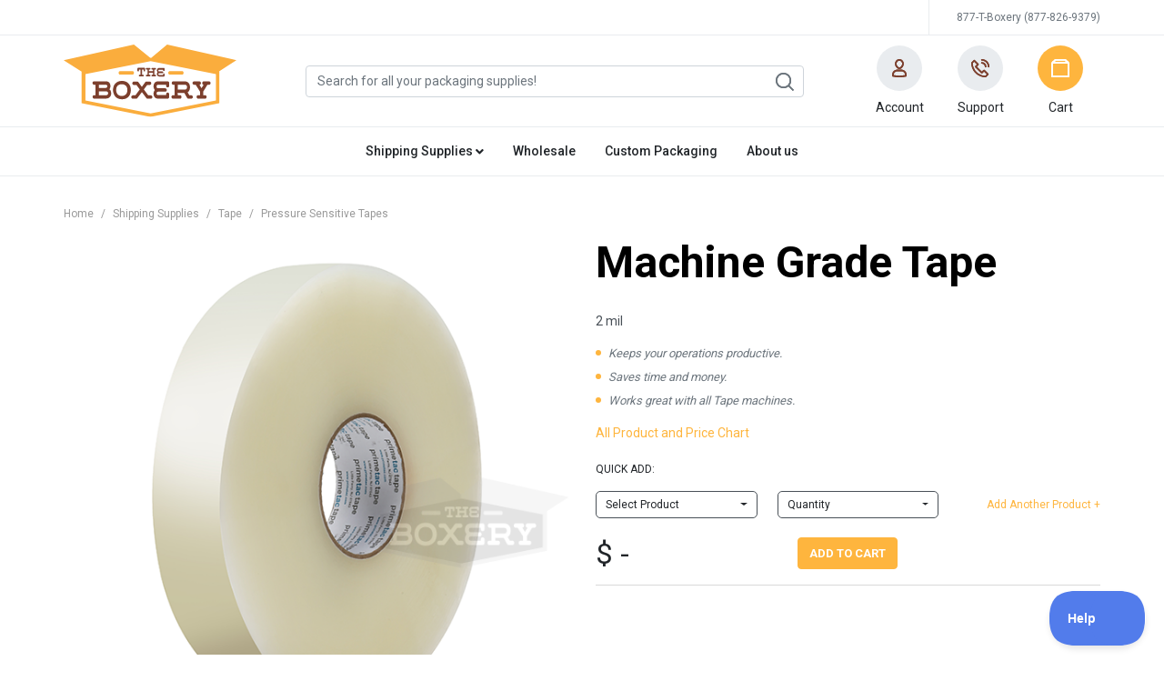

--- FILE ---
content_type: text/html
request_url: https://www.theboxery.com/Product.asp?d=101010&Product=TPPMGR&Name=Machine+Grade+Tape
body_size: 20417
content:

<!doctype html>
<html lang="en">

		<script type="text/javascript">
		var bShowVariantList = true;
		var bShowSubsLists = true;
        </script> 
<head>
	<meta charset="utf-8">
<meta name="viewport" content="width=device-width, initial-scale=1, shrink-to-fit=no">
<link rel="shortcut icon" type="image/x-icon " href="favicon.ico" />
<link rel="shortcut icon" type="image/gif" href="/images/favicon.gif" /> 
<link rel="icon" type="image/x-icon " href="favicon.ico" />
<link rel="icon" type="image/gif" href="/images/favicon.gif" />

<link href="css/styles.css?v=1.2.38" rel="stylesheet" type="text/css" />
<!-- <link href="styles.css?v=1.7" rel="stylesheet" type="text/css" /> -->

<link rel="stylesheet" href="https://cdnjs.cloudflare.com/ajax/libs/font-awesome/5.11.2/css/all.min.css" integrity="sha256-+N4/V/SbAFiW1MPBCXnfnP9QSN3+Keu+NlB+0ev/YKQ=" crossorigin="anonymous" />

<!-- 2020-06-01 #19246 n660909 -->
<script type='application/ld+json'>
{
  "@context": "http://www.schema.org",
  "@type": "Organization",
  "name": "The Boxery",
  "url": "https://www.theboxery.com/",
  "sameAs": [
     "https://www.facebook.com/TheBoxery/",
     "https://twitter.com/theboxery",
     "http://www.theboxeryblog.com/"
  ],
  "logo": "https://www.theboxery.com/assets/images/logo-boxery.svg",
  "image": "https://www.theboxery.com/images/banners/NewSite3.5_11.png, https://www.theboxery.com/images/banners/ReadytoOrder_22.png, https://www.theboxery.com/images/banners/NewSite1.6_13.png",
  "description": "The Boxery carries a variety of high-quality boxes, mailers, and wholesale shipping supplies at competitive costs. All of our specially manufactured items would be of the highest quality and impossible to duplicate. You can only be assured of the quality and integrity when purchasing with us at The Boxery."
}
</script>


<script type="text/javascript">!function(e,t,n){function a(){var e=t.getElementsByTagName("script")[0],n=t.createElement("script");n.type="text/javascript",n.async=!0,n.src="https://beacon-v2.helpscout.net",e.parentNode.insertBefore(n,e)}if(e.Beacon=n=function(t,n,a){e.Beacon.readyQueue.push({method:t,options:n,data:a})},n.readyQueue=[],"complete"===t.readyState)return a();e.attachEvent?e.attachEvent("onload",a):e.addEventListener("load",a,!1)}(window,document,window.Beacon||function(){});
</script><script type="text/javascript">window.Beacon('init', 'ffa5cf03-6d2c-42aa-b0f7-26f00990c8f8')</script>

<meta name="google-site-verification" content="EVZ_fnZF_2MnpDX2AMvjVufaFz_Uxg56UDWFC0Ey5_o" />	

<!-- bing  -->
<script>(function(w,d,t,r,u){var f,n,i;w[u]=w[u]||[],f=function(){var o={ti:"175001514"};o.q=w[u],w[u]=new UET(o),w[u].push("pageLoad")},n=d.createElement(t),n.src=r,n.async=1,n.onload=n.onreadystatechange=function(){var s=this.readyState;s&&s!=="loaded"&&s!=="complete"||(f(),n.onload=n.onreadystatechange=null)},i=d.getElementsByTagName(t)[0],i.parentNode.insertBefore(n,i)})(window,document,"script","//bat.bing.com/bat.js","uetq");</script>
<!-- end bing code -->

<!-- GA4 google analytics -->
<script async src="https://www.googletagmanager.com/gtag/js?id=G-L1L9YZ8HR5"></script>
<script>
  window.dataLayer = window.dataLayer || [];
  function gtag(){dataLayer.push(arguments);}
  gtag('js', new Date());

  gtag('config', 'G-L1L9YZ8HR5');
</script>
<!-- END GA4 google analytics -->

<meta name="p:domain_verify" content="16fa047de96412e9206ca42811c02c2e"/>


<!-- Meta Pixel Code -->

<script>
!function(f,b,e,v,n,t,s)
{if(f.fbq)return;n=f.fbq=function(){n.callMethod?
n.callMethod.apply(n,arguments):n.queue.push(arguments)};
if(!f._fbq)f._fbq=n;n.push=n;n.loaded=!0;n.version='2.0';
n.queue=[];t=b.createElement(e);t.async=!0;
t.src=v;s=b.getElementsByTagName(e)[0];
s.parentNode.insertBefore(t,s)}(window, document,'script',
'https://connect.facebook.net/en_US/fbevents.js');
fbq('init', '1563115177691578');
fbq('track', 'PageView');
</script>
<noscript><img height="1" width="1" style="display:none"
src="https://www.facebook.com/tr?id=1563115177691578&ev=PageView&noscript=1"
/></noscript>
<!-- End Meta Pixel Code -->

	<title>Machine Grade Tape | Pressure Sensitive Tapes | Tape | TheBoxery.com</title>

	
	<meta name="description" content="Machine Grade Tape, Pressure Sensitive Tapes, Tape at The Boxery. The Boxery stocks all your packaging needs, boxes, tape, padded mailers, bubble wrap and peanuts for your storage, packaging, or shipping supplies.">
	
    <link rel="canonical" href="https://www.theboxery.com/Product.asp?d=101010&Product=TPPMGR&Name=Machine+Grade+Tape" />
    
	<!--<meta name="keywords" content="boxes, corrugated boxes, moving boxes, bubble wrap, tape, strapping, Protective Packaging, bubble wrap, Packing List Envelopes, Knives, Stretch Film, poly bags, Bags Sealers, Shrink Film, Janitorial Supplies, Office Printing Supplies, labels, stickers, thermal labels, tape dispenser, kraft tape, shipping supplies, The Boxery, Boxery, Better Pack tape dispensers, ">
	-->

	<script src="https://code.jquery.com/jquery-3.4.1.min.js"></script>
<script src="https://cdnjs.cloudflare.com/ajax/libs/popper.js/1.14.7/umd/popper.min.js" integrity="sha384-UO2eT0CpHqdSJQ6hJty5KVphtPhzWj9WO1clHTMGa3JDZwrnQq4sF86dIHNDz0W1" crossorigin="anonymous"></script>
<script src="https://stackpath.bootstrapcdn.com/bootstrap/4.3.1/js/bootstrap.min.js" integrity="sha384-JjSmVgyd0p3pXB1rRibZUAYoIIy6OrQ6VrjIEaFf/nJGzIxFDsf4x0xIM+B07jRM" crossorigin="anonymous"></script>
<script type="text/javascript" src="Scripts/scripts.js"></script>
<script type="text/javascript" async="" src="https://static.klaviyo.com/onsite/js/klaviyo.js?company_id=U3wfPu"></script>
<script language="JavaScript" type="text/javascript">
    $(function() {
		!function(){if(!window.klaviyo){window._klOnsite=window._klOnsite||[];try{window.klaviyo=new Proxy({},{get:function(n,i){return"push"===i?function(){var n;(n=window._klOnsite).push.apply(n,arguments)}:function(){for(var n=arguments.length,o=new Array(n),w=0;w<n;w++)o[w]=arguments[w];var t="function"==typeof o[o.length-1]?o.pop():void 0,e=new Promise((function(n){window._klOnsite.push([i].concat(o,[function(i){t&&t(i),n(i)}]))}));return e}}})}catch(n){window.klaviyo=window.klaviyo||[],window.klaviyo.push=function(){var n;(n=window._klOnsite).push.apply(n,arguments)}}}}();
		
    });
</script>


	<script language="JavaScript" type="text/javascript">
		function setTableHeaderWidths() {
			$('.datatable').each(function(index) {
				var $self = $(this),
						tableWidth = $self.find('tbody').outerWidth(),
						$tableHeader = $('table.data_header').eq(index);

				$tableHeader.css('width', tableWidth);

				$self.find('thead th').each(function(index){
					var cWid = $(this).outerWidth();
					//alert( cTh + '; ' +  cWid); 
					$tableHeader.find('thead th').eq(index).css('width', cWid) ;
				});
			});
		}
		
		$(function() {
			window.onscroll = function () {
				// move table header as page scrolls.
				/*	//using datatables.net fixedHeader functionality
				$('.data_header').each(function(index, o){
					var scrY = window.scrollY, scrTop = document.body.parentNode.scrollTop, tHeight = 0, tTop = $('.datatable').eq(index).find('thead > tr:visible').offset().top;
					var tEnd = tTop + $('.datatable').eq(index).height();
					//if (index > 0 )
					tHeight = $('.datatable').eq(index).find('thead').height();
					var sDisplay = 'none';
					if ((scrY || scrTop) > tTop && (scrY || scrTop) < tEnd - tHeight) {
						sDisplay = 'block';
						o.style.top = Math.min(0,tEnd - tHeight - 30 - (scrY || scrTop)) + 'px';
					}
					o.style.display = sDisplay;
				});
				$('.datatable').each(function(index, o){
					var scrY = window.scrollY,
							scrTop = document.body.parentNode.scrollTop,
							tHeight = 0,
							tTop = $(o).find('thead > tr:visible').offset().top;
					var tEnd = tTop + $(o).height();
					console.log(scrY,scrTop,tHeight,tTop,tEnd);
					//if (index > 0 )
					tHeight = $(o).find('thead').height();
					if ((scrY || scrTop) > tTop && (scrY || scrTop) < tEnd - tHeight) {
						$(o).find('thead').css({ position: 'fixed', top: Math.min(0,tEnd - tHeight - 30 - (scrY || scrTop)) + 'px'}).end().find('tbody').css({ paddingTop: tHeight});
					} else {
						$(o).find('thead').css({ position: 'static' }).end().find('tbody').css({ paddingTop: 0});
					}
				});*/
			}

			/*$(window).resize(function() {
				setTableHeaderWidths();
			});
			setTableHeaderWidths();*/

			/*$(".call_overlay_img[rel]").overlay({
				mask: '#fff',
				onBeforeLoad: function() {
					var wrap = this.getOverlay().find(".container img");
					//wrap.load(this.getTrigger().attr("href"));
					wrap.attr('src',this.getTrigger().attr("href"));
				}
			});*/

			$(".call_overlay[rel], .call_overlay2[rel]").click(function(e) {
				e.preventDefault();
				var $self = $(this),
						href = $self.attr('href');
						title = 'Machine Grade Tape';
				// $.ajax(href).done(function(data) {
					var modal = $('.modal-product');
					$(modal).find('.modal-title').html(title);
					// .find('.modal-body').html(data).end()
					if (href.substr(href.length - 4) == '.asp') {
						$(modal).find('.modal-body').load(href);
						$('#modal-product-largeimages').hide();
					} else {
						$(modal).find('.modal-body').html('').end();
						$('#modal-product-largeimages').show();
					}
					$(modal).modal('show');
				// });
			});
      $('.modal-product').on('shown.bs.modal', function (event) {
		  var el = document.querySelector('.largeimage-swiper-container');
		  if (el) {
			  if (el.swiper == undefined) {
				  var image_array_length =  $(this).attr('data-image-array-length');
				  initSwiper('largeimage', image_array_length);
			  }
			  el.swiper.slideToLoop(mainSwiper.realIndex, undefined, false);
		  }
      })
			
			$('.see_more').click(function() {
				$('.pseudo_menu').hide();								  
				$('.full_menu').show();								  
			});

			$('#image').on('contextmenu', 'img', function(e){ 
  			return false; 
			});
			
			/*	 turn off floating bar MN 3/11/2011
			$("#datatable tr").tooltip({
				relative:true,
				tip: '#data_header',
				position: 'top center',
				offset: [-1, 0],
				delay: 0
			});
			*/

			$('.box_sku').popover({
				content: function() {
						if(window.innerWidth>768){
						let url = '/products/' + $(this).attr('rel')+'.jpg';
						return '<img src="'+url+'" alt="" />';
					}
					}, 
					html: true,
					trigger: 'hover',
			})
		
			$('.bcinventorycheck').click(function(e) {
				e.preventDefault();
				var sSku = $(this).data('sku');
				inventoryCheck(sSku);
			});
			
			
		   		klaviyo.push(["track", "Viewed Product", {"ProductName":"Machine Grade Tape","ProductID":"TPPMGR","SKU":"TPPMGR","ImageURL":"https://TheBoxery.com/Products/02Medium/TPPMGR.jpg","URL":"https://TheBoxery.com/Product.asp?Product=TPPMGR"}]);
			
		   		fbq("track", "ViewContent", {"content_ids":["TPPMGR"],"content_type":"product"});
			

			$('.product-thumb').click(function() {
				$(".product-thumbs .product-thumb").removeClass('active')
				let show_image = $(this).attr('show_image');
				$('.product-thumbs .product-thumb[show_image="' + show_image + '"]').addClass('active');
				let image_url = 'Products/03Large/' + show_image + '.jpg';
				$("#main-product-img").attr('href', image_url).html(`<img class="img-fluid" src="${image_url}" />`).end();
				$('.modal-body').attr('href', image_url).html(`<img class="img-fluid" src="${image_url}" />`).end(); //'#modal-product-img'
			})			

			$('.notify_sku').click(function (e) {
				e.preventDefault();
				NotifySKU(this, false);
			});

			$('.notify_sku_modal').click(function (e) {
				e.preventDefault();
				NotifySKU(this, true);
			});
		});

		function largeimage(sCurrentImage,sProdName, sVar) {
				winstyle='top=20,screenY=20,left=50,screenX=50,height=480,width=450,scrollbars=yes,status=no,toolbar=no,menubar=no,location=no,resizable=yes';
				url='http://www.theboxery.com/largeimage.asp?Image='+ escape(sCurrentImage) + '&Name=' + escape(sProdName) + '&Var=' + escape(sVar);
				//alert(url)
				win=window.open(url,'itemDetail',winstyle);
				win.focus();
		}

		function toggle(d)
		{
			var o=document.getElementById(d);
			o.style.display=(o.style.display=='none')?'block':'none';
		}

		function inventoryCheck(sSku) {
			var page = "ajaxproxy.asp?action=bcinventory&boxeryskus=1&skus=" + escape(sSku);
			window.open(page,'inventorycheck', "height=400,width=400");
		}
		var True = true;
		var False = true;
		var bShowProductDetail = False;	
	</script>
</head>

<body class="page-product">
	<script language="javascript" src="scripts/formatNumber.js"></script>
<script language="javascript" type="text/javascript">

var aData = new Object();
var True = true;	// these variables needed for javascript to handle VBScript boolean values easily
var False = false;
var iCols = 0;


function myFormatNumber(num) {
	if (isNaN(num)) return num;
//	return num.toLocaleString();
	return FormatNumber(num,2,false,false,true)
}

function drawHeader(sID, bHead, sUnit, sSeghd, sSKU){
	var i = 0, sTmp = '', t='', sClass='', sAttributes = '';
	var bHasPriceBreaks = aData[sSKU].price_breaks.length>1;
	var rowSpan = bHasPriceBreaks ? 'rowspan="2"' : '';
	if (sSeghd != '') {
		//alert(sSeghd);
		t='<h5 class="pt-3 mb-3">' + sSeghd + '</h5>';
	} else {
		t='';
	}
	t+='<table id="'+sID+'" style="width:100%;" class="data_table table xtable-responsive ' + (bHead? 'data_header':'datatable') +'" ><thead><tr>';
	for (i=0;i<aData[sSKU].columns.length;i++) {
		if (aData[sSKU].columns[i][1]) {// && (i > 0 || !bVariant)
			switch (aData[sSKU].columns[i][0]) {
				case 'SKU':
					sClass = 'br all';
					sAttributes = ' data-priority="1" ';
					break;
				case 'Length':
					sClass = sUnit.toLowerCase()+'-length min-tablet-l';
					sAttributes = '';
					break;
				default:
					sClass = 'min-tablet-l';
					sAttributes = '';
			}
			sTmp+= '<th ' + rowSpan + sAttributes + ' class="' + sClass + '">';
			sTmp+= aData[sSKU].columns[i][0];
			sTmp+= '</th>';
		}
	}
	
	if (aData[sSKU].price_breaks.length>1) {
		sTmp+= '<th colspan="' + aData[sSKU].price_breaks.length + '" align="center" class="bl d-none d-md-table-cell">Price (per ' + sUnit + ')</th>';
	} else {
		sTmp+= '<th ' + rowSpan +' class="bl min-tablet-l prices">Price (per ' + sUnit + ')</th>';
	}
	
	sTmp+='<th ' + rowSpan +' class="rowlast all" data-orderable="false" data-priority="2">Quantity</th>';
	if (aData[sSKU].price_breaks.length>1) {
		sTmp+= '</tr><tr>';
		for (i = 0; i<aData[sSKU].price_breaks.length;i++) {
			if (i == 0) {
				sSeg = 'bl';
			} else {
				sSeg = '';
			}
			sSeg += ' min-tablet-l prices'
			sTmp+= '<th class="' + sSeg + '" style="padding-top:0px; font-size:10px;" >' + aData[sSKU].price_breaks[i] + ((i==aData[sSKU].price_breaks.length-1 && i>0) ? '+' : '') + '</th>';
		}
	}
	t+= sTmp + '</tr></thead>' + ((bHead)? '</table>':'<tbody>');
	return t;
}

function drawTable(sSKU,bVariant) {
	var i = 0;j=0;s = '';sPrice = '';sTmp = ''; t= '';sTmp2= '';

	var sSaleClass = '';
	var sUnit = aData[sSKU].unit;
	
	for (i=0;i<aData[sSKU].columns.length;i++) {
		for (j=0;j<aData[sSKU].rows.length;j++) {
			if (aData[sSKU].rows[j].values[i] !='') {
				aData[sSKU].columns[i][1] = true;
				iCols += 1;
				break
			}
		}
	}
	if (aData[sSKU].rows[0].price_breaks != '') aData[sSKU].price_breaks = aData[sSKU].rows[0].price_breaks;	//if added by M.N. because some items have a blank then we should use the value of first item
	s = drawHeader('datatable', false, sUnit, '', sSKU);
	//t = drawHeader('data_header', true, sUnit, '', sSKU);

	sTmp = '';
	var rowClass = "alt";
	var aVarHeaders = new Array();

	for (j=0;j<aData[sSKU].rows.length;j++) {
		if (aData[sSKU].rows[j].variant_header != '') {
			if (j==0) {
				s = '';
				t = '';
			} else {
				s += '</tbody></table>';
				t += '</tbody></table>';
			}
			rowClass = 'basic';
			
			aData[sSKU].price_breaks = aData[sSKU].rows[j].price_breaks;
			sTmp2 = '<a style="scroll-margin: 150px;" id="' + aData[sSKU].rows[j].variant_header + '" name="' + aData[sSKU].rows[j].variant_header + '">' + aData[sSKU].rows[j].variant_header + '</a>';
			s += drawHeader('datatable' + j, false, aData[sSKU].rows[j].unit, sTmp2, sSKU);
			//t += drawHeader('data_header' + j, true, aData[sSKU].rows[j].unit, '', sSKU);
			sTmp2 = '';
			//s += '<tr class="head1" colspan="' + iCols+2 + '"><td colspan="' + iCols+2 + '"><a name="' + aData.rows[j].variant_header + '">' + aData.rows[j].variant_header + '</a></td></tr>';
			aVarHeaders.push(aData[sSKU].rows[j].variant_header);
		}
		var aRow = aData[sSKU].rows[j].values;
		sTmp += '<tr class="xrow">';
		rowClass = (rowClass == 'alt') ? 'basic':'alt'

		// sale class gets added here, not sure how to check if its on sale now.//
		if (aData[sSKU].rows[j].is_dod) {
			//alert(aRow[i] + 'is on sale');	
			sSaleClass = ' dod';
		} else if (aData[sSKU].rows[j].on_sale){
			sSaleClass = ' sale';
		} else {
			sSaleClass = '';
		}

		var oImage = null;
		if (aData[sSKU].rows[j].image) {
			oImage = aData[sSKU].rows[j].image;
		}

		for (i=0;i<aData[sSKU].columns.length;i++) {
			
			if (i>0) {
				if (aData[sSKU].columns[i][1] && (i > 0 || !bVariant)) {
					sTmp+='<td class="pr_' + rowClass  + ' ' + rowClass  + sSaleClass + '">' + ((aRow[i]=='') ? '&nbsp;' : aRow[i]) + '</td>';
				}
			} else if (i==0) {
				//alert (sVariableOf,aRow[i])
				if (aData[sSKU].columns[i][1]) {//!bVariant &&
					sTmp+='<td class="'+ (containsString(aData[sSKU].columns,"Length")&&aData[sSKU].unit.toLowerCase()==='box'?'sku-col d-flex ':'') + rowClass + sSaleClass + ' br">';
					if(containsString(aData[sSKU].columns,"Length")&&aData[sSKU].unit.toLowerCase()==='box'){
						sTmp+='<a href="Product.asp?d=101010&Product=' + encodeURIComponent(aRow[i]) + '&Name=' + encodeURIComponent(aData[sSKU].rows[j].name).replace(/%20/g,'+') + '"' +'><img class="mobile mr-1" style="height: 55px;" src="Products/' + oImage + '.jpg"/></a><div class="d-flex flex-wrap align-items-center">';
					}
					if (aData[sSKU].rows[j].ship_freight) {
						sTmp+='<a class="freight" href="#" data-toggle="modal" data-target=".modal-freight"><i class="fas fa-truck-moving fa-fw mr-1" title="Ships freight" data-toggle="tooltip" data-title="#freight_info"></i></a>';
					} 
					if (sSaleClass == ' sale') {
						sTmp+='<i class="fas fa-tag fa-fw mr-1" title="Sale Item" data-toggle="tooltip"></i>';
					} else if  (sSaleClass == ' dod') {
						sTmp+='<i class="fas fa-tag fa-fw mr-1" title="Save with this week\'s Big Deal" data-toggle="tooltip"></i>';
					} 
					if(containsString(aData[sSKU].columns,"Length")&&aData[sSKU].unit.toLowerCase()==='box'){
						sTmp+='<a href="Product.asp?d=101010&Product=' + encodeURIComponent(aRow[i]) + '&Name=' + encodeURIComponent(aData[sSKU].rows[j].name).replace(/%20/g,'+') + '"' +'><span class="mobile" style="font-size: 12px;display:flex;flex-wrap:wrap;text-align:left;">' + getValuesInfo(aData[sSKU].columns, aData[sSKU].rows[j].values, new Array("Length", "Width", "Height")) + ' - </span></a>';
					} 
					sTmp+='<a href="Product.asp?d=101010&Product=' + encodeURIComponent(aRow[i]) + '&Name=' + encodeURIComponent(aData[sSKU].rows[j].name).replace(/%20/g,'+') 
						+ '"' + (oImage != null ? ' class="ml-1 box_sku" rel="' + oImage + '"' : 'class="ml-1"') + '>' + aRow[i] + '</a>'
					
					if(containsString(aData[sSKU].columns,"Length")&&aData[sSKU].unit.toLowerCase()==='box'){
						// If there is another column that is not Sku,Length,Width,Height,Prices,Quantity display it here in this structure 
						sTmp+='<a class="w-100" href="Product.asp?d=101010&Product=' + encodeURIComponent(aRow[i]) + '&Name=' + encodeURIComponent(aData[sSKU].rows[j].name).replace(/%20/g,'+') + '"' +'><span class="mobile" style="width:100%;font-size: 12px;display:flex;flex-wrap:wrap;text-align:left;">'+getOtherValuesInfo(aData[sSKU].columns, aData[sSKU].rows[j].values)+'</span></a>';
						let cStartPrice = aData[sSKU].rows[j].prices.length  > 1 ? aData[sSKU].rows[j].prices[0] : aData[sSKU].rows[j].prices;
						sTmp+='<a class="w-100 d-block" href="Product.asp?d=101010&Product=' + encodeURIComponent(aRow[i]) + '&Name=' + encodeURIComponent(aData[sSKU].rows[j].name).replace(/%20/g,'+') + '"' +'><div class="mobile text-left starting-text" style="font-size: 11px;">'+ (aData[sSKU].rows[j].prices.length>1?'Starting at <span class="starting-number ml-1">':'<span class="starting-number">') + '$' + myFormatNumber(cStartPrice) + '/box</span></div></div></a>';
					}
					sTmp+='</td>';
				} 
			}
		}
		
		s += sTmp;
		sTmp = '';
		if (aData[sSKU].price_breaks.length>1) {
			for (i=0;i<aData[sSKU].price_breaks.length;i++) {
				if (aData[sSKU].rows[j].prices.length > i) {
					sPrice = myFormatNumber(aData[sSKU].rows[j].prices[i]);
				} else {
					sPrice = myFormatNumber(aData[sSKU].rows[j].prices[aData[sSKU].rows[j].prices.length-1]);				
				}
				if (i == 0) {
					sSeg = 'bl';
				} else {
					sSeg = '';
				}
				s+= '<td class="'  + rowClass  +  sSaleClass + ' ' + sSeg + '">' + '$' + sPrice + '</td>';
			}
		} else {
			s+= '<td  class="'  + rowClass  + sSaleClass + ' bl">' + '$' + myFormatNumber(aData[sSKU].rows[j].prices) + '</td>';
		}

		s+='<td class="' + rowClass  + sSaleClass + ' rowlast" style="position:relative;">'
		if (aData[sSKU].rows[j].allow_purchase && aData[sSKU].allow_purchase) {
			s+='<form name="AddToCart" class="add_form d-flex flex-wrap flex-md-nowrap" id="AddToCart" Action="AddToCart.asp" method="get" onsubmit="_gaq.push([\'_trackEvent\', \'cart\', \'addItem\', \'' + aRow[0] + '\', parseInt(this.Qty.value)]); return true;"><input type="hidden" name="dpt" value="101010"><input type="hidden" name="Product" value="' + aRow[0] + '"><input type="hidden" name="VariantOf" value="' + sSKU + '">';
			s+='<div class="input-group input-group-quantity mr-0 mr-md-3"><div class="input-group-prepend "><button type="button" class="quantity-left-minus btn btn-light btn-number"  data-type="minus" data-field=""><i class="fas fa-minus"></i></button></div>';
				s+='<input type="text" name="Qty" class="form-control input-number" value="' + aData[sSKU].rows[j].amounts[0] + '" data-min-quantity="' + aData[sSKU].rows[j].amounts[0] + '" data-multiple-quantity="' + aData[sSKU].rows[j].amounts[1] + '" >';
			s+='<div class="input-group-append "><button type="button" class="quantity-right-plus btn btn-light btn-number" data-type="plus" data-field=""><i class="fas fa-plus"></i></button></div></div>';
			s+='<input type="submit" name="submit" class="button2 orange mt-2 mt-md-0 w-100" value="Add" ></form>';
			//<input type="image" src="Images/btn_add_blu.png" onmouseout="MM_swapImgRestore()" onmouseover="MM_swapImage(\'add' + aRow[0] + '\',\'\',\'Images/btn_add_blu_hvr.png\',1)" alt="Add to cart" name="add' + aRow[0] + '" border="0" id="add' + aRow[0] + '" class="addcart">
		} else {
			s+=`<div>N/A<div id="EmailModal${aData[sSKU].rows[j].values[0]}" class="modal modal-body" style="display:none;position:absolute;top:-43px;padding:0;width: auto;left: -65px;z-index: 1001;"> 
						<div class="modal-content">
							<div class="modal-body" style="display: flex;padding: .5rem;">
								<input type="hidden" name="SKU" id="SKU" value="" />
								<input class="form-control email-input" style="border-radius: 0.25rem 0 0 0.25rem;min-width:150px;" type="text" name="Email" id="Email" value="" placeholder="Email" />
								<input style="border-radius: 0 0.25rem 0.25rem 0;" type="button" class="button2 details-btn notify_sku_modal" name="EmailSubmit" id="EmailSubmit" value="→" data-sku-modal="${aData[sSKU].rows[j].values[0]}"/>
							</div>
						</div>
					</div>						
					<button id="NotifyButton${aData[sSKU].rows[j].values[0]}" type="button" style="position: relative;z-index: 1001;" class="ml-2 notify_sku btn btn-light btn-number button orange" data-sku="${aData[sSKU].rows[j].values[0]}" data-sku-modal="${aData[sSKU].rows[j].values[0]}">Notify</button><div>`;
		}
		s+='</td></tr>';
	}

	s+='</tbody></table>';
	//document.write(s);
	var rTable = document.getElementById('prod_short_list_' + sSKU);
	rTable.innerHTML = s;
	if (aData[sSKU].rows.length > 10) {
		document.write(t);
	};
	var sVarHeaderLinks = "";
	var sVarHeaderLinkType = '';
	for (j=0;j<aVarHeaders.length;j++) {
		//if (j>0) sVarHeaderLinks += ' &nbsp; ';
		sVarHeaderLinkType = aVarHeaders[j].substring(0,6);
		sVarHeaderLinks += '<a onclick="scrollToSection(\'' + aVarHeaders[j] + '\');" href="#'+ aVarHeaders[j] + '" class="button2 light mr-2 mb-2 ' + sVarHeaderLinkType + '"><span>' + aVarHeaders[j] + '</span></a>';
	}
	if (sVarHeaderLinks !== "") {
		sVarHeaderLinks = '<h5 class="mt-2">Quick Links</h5>' + sVarHeaderLinks;
		document.getElementById("VarHeaderLinks").innerHTML = sVarHeaderLinks;
	}
	if(bShowProductDetail){
		buildTopPriceBreakdownTable(aData, sSKU, sUnit, rowClass, sSaleClass);
	}
	// aData[sSKU].columns.length = 0; aData[sSKU].rows.length = 0; aData[sSKU].price_breaks.length = 0;
}

function buildTopPriceBreakdownTable(aData, sSKU, sUnit, rowClass, sSaleClass) {
	let sPrice1;
		let pricesTopBreakdown = `<table id="datatable" class="topPriceBreakdownTable data_tabl table" style="margin-top:0px !important;padding-left:1px;margin-left: -1px;"><thead><tr><th colspan="${aData[sSKU].price_breaks.length}" align="center" class="bl">Price (per ${sUnit})</th></tr>`;
			if (aData[sSKU].price_breaks.length>1) {
		pricesTopBreakdown+= '</tr><tr>';
		for (i = 0; i<aData[sSKU].price_breaks.length;i++) {
			if (i == 0) {
				sSeg = 'bl';
			} else {
				sSeg = '';
			}
			sSeg += ' min-tablet-l prices'
			pricesTopBreakdown+= '<th class="' + sSeg + '" data-priority="1" style="padding-top:0px; font-size:10px;" >' + aData[sSKU].price_breaks[i] + ((i==aData[sSKU].price_breaks.length-1 && i>0) ? '+' : '') + '</th>';
		}
	}

		pricesTopBreakdown+=`</thead><tbody><tr>`;
		if (aData[sSKU].price_breaks.length>1) {
			for (i=0;i<aData[sSKU].price_breaks.length;i++) {
				if (aData[sSKU].rows[0].prices.length > i) {
					sPrice1 = myFormatNumber(aData[sSKU].rows[0].prices[i]);
				} else {
					sPrice1 = myFormatNumber(aData[sSKU].rows[0].prices[aData[sSKU].rows[0].prices.length-1]);				
				}
				if (i == 0) {
					sSeg = 'bl';
				} else {
					sSeg = '';
				}
				pricesTopBreakdown+= '<td class="'  + rowClass  +  sSaleClass + ' ' + sSeg + '">' + '$' + sPrice1 + '</td>';
			}
		} else {
			pricesTopBreakdown+= '<td  class="'  + rowClass  + sSaleClass + ' bl">' + '$' + myFormatNumber(aData[sSKU].rows[0].prices) + '</td>';
		}
		pricesTopBreakdown += `</tr><tbody></table>`;
		$('#topPriceBreakdown').html(pricesTopBreakdown);
	}

function getValuesInfo(oSkuColumns, oSkuValues, oValuesToGet) {
	let sInfo = "";
	for (let i=0; i < oValuesToGet.length; i++) {
		let sGetValue = oValuesToGet[i];
		for (let j=0; j < oSkuColumns.length; j++) {
			if (oSkuColumns[j][0] == sGetValue) {
				sInfo += (sInfo != "" ? " x " : "") + oSkuValues[j];
				break;
			}
		}
	}
	
	return sInfo;
}

function getOtherValuesInfo(oSkuColumns, oSkuValues) {
	let sInfo = "";
	for (let i=0; i < oSkuColumns.length; i++) {
		let sValueName = oSkuColumns[i][0] + "";
		if (sValueName != "" && sValueName != "Length" && sValueName != "Width" && sValueName != "Height" && sValueName != "Dimensions" && sValueName != "&nbsp;" && sValueName != "SKU") { 
			sInfo += (sInfo != "" ? "<br />" : "") + sValueName + ': ' + oSkuValues[i];
		}
	}
	
	return sInfo;
}

function containsString(arrayOfArrays, searchString) {
    for (let i = 0; i < arrayOfArrays.length; i++) {
        if (arrayOfArrays[i].includes(searchString)) {
            return true; // If the string is found in any of the arrays, return true
        }
    }
    return false; // If the string is not found in any of the arrays, return false
}
</script>

	<div id="Main">
		
<script language="JavaScript" type="text/javascript">
    $(function() {
        $(".add_form").submit(function() {
            let $self = $(this);
            $self.addClass('submitting').find('.button2').addClass('disabled');
            $.post("addtocart.asp?ajax=1", $(this).serialize(), function(data){
                $self.removeClass('submitting').find('.button2').removeClass('disabled');
                $("#cartmenu").html(data);
                let itemCount = $('.cart-mini .lineitem').length;
                $('.dropdown-cart').addClass('show').find('.icon-box .number').text(itemCount);
                $('.alert-cart').addClass('show');
                $('.btn-cart .icon-box .number').text(itemCount);
                setTimeout(function(){$('.dropdown-cart').removeClass('show'); $('.alert-cart').removeClass('show')}, 3000);
            });
            return false;
        });
        
        //$('#ProdSearch input[name=Search]').focus();
    });
</script>


<div id="header">
    <div id="header_top">
        <div class="container-fluid">
            <ul>
                
                <li class="d-none"><a href="#" title="Live Chat" class="">Live Chat: <span class="text-danger">Offline now</span></a></li>
                <li class="d-none"><!-- temp show live chat --></li>
                <li class="d-flex">
                    <a href="tel:+18778269379" title="877-T-Boxery" class="">877-T-Boxery (877-826-9379)</a>
                </li>
            </ul>
        </div>
        <div class="container-fluid d-none">
            <ul>
                <li ><a href="/" title="The Boxery Home" class="home"><span>Home</span></a></li>
                
                    <li><a href="login.asp" title="Account Sign In" class="account"><span>Account Sign In</span></a></li>
                
                <li><a href="about.asp" title="About Us" class="contact"><span>About Us</span></a></li>
                <li><a href="help.asp" title="Help" class="help"><span>Help</span></a></li>
                <li><a href="contact.asp" title="Contact Us" class="contact"><span>Contact Us</span></a></li>
                
            </ul>
    
        </div>
    </div>
    <div id="header_main">
    <div class="container-fluid">
        <div class="alert alert-success alert-cart"><i class="far fa-check-circle"></i> Added to cart</div>
        <nav class="navbar navbar-expand-md navbar-light">
            <a class="navbar-brand" href="./">
                <img src="assets/images/logo-boxery.svg" alt="The Boxery homepage" />
            </a>
            <div>
                <a href="account.asp" class="btn-account">
                    <i class="fas fa-user"></i>
                    <div class="name">Account</div>
                </a>
                <a href="cart.asp" class="btn-cart">
                    <i class="icon icon-box"><div class="number"></div></i>
                    <div class="name">Cart</div>
                </a>
                <button class="navbar-toggler" type="button" data-toggle="collapse" data-target=".navbar-header-collapsed" aria-controls="navbarSupportedContent" aria-expanded="false" aria-label="Toggle navigation">
                    MENU &#709;               
                </button>
            </div>
            <div class="header-search" >
                <form id="ProdSearch" name="ProdSearch" action="catalog.asp" method="get">
		<input type="text" name="Search" value="" placeholder="Search for all your packaging supplies!" id="Search" class="typeahead form-control" />
		<button type="submit" class="btn btn-search">Search</button>
</form>

<!--<script src="https://cdnjs.cloudflare.com/ajax/libs/typeahead.js/0.11.1/typeahead.bundle.min.js" integrity="sha256-RWiU4omUU7tQ2M3wmRQNW9UL50MB4CucbRPCbsQv+X0=" crossorigin="anonymous"></script>-->
<script src="scripts/typeahead.bundle.js"></script>
<script>
	$(function(){
		function searchBloodhound(type) {
			return new Bloodhound({
				datumTokenizer: Bloodhound.tokenizers.whitespace,
				queryTokenizer: Bloodhound.tokenizers.whitespace,
				remote: {
					url: '../searchsuggest.asp?query=%QUERY',
					wildcard: '%QUERY',
					transform: function(data) {
						var output = data.filter(function(res) { return res.type===type; });
						console.log(output, type);
						return output;
					}
				},
			});
		}

		$('#ProdSearch .typeahead').typeahead(null, {
			name: 'categories',
			display: 'name',
			source: searchBloodhound('Categories'),
			templates: {
				header: '<h6 class="dropdown-header">Categories</h6>'
			},
		}, {
			name: 'products',
			display: 'name',
			source: searchBloodhound('Products'),
			templates: {
				header: '<h6 class="dropdown-header">Products</h6>'
			},
		}, {
			name: 'sku',
			display: 'name',
			source: searchBloodhound('SKU'),
			templates: {
				header: '<h6 class="dropdown-header">SKU</h6>'
			},
		}).on('typeahead:select', function(ev, sug) {
			switch (sug.type) {
				case 'Products':
				case 'SKU':
					location.href = 'product.asp?product='+sug.sku;					
					break;
			
				case 'Categories':
					location.href = 'catalog.asp?d='+sug.id;					
					break;
			
				default:
					break;
			}
		});
	})

</script>

            </div>
            <div class="collapse navbar-collapse navbar-header-collapsed" id="navbarSupportedContent">
                <ul class="main-menu">
                    <li class="dropdown dropdown-hover">
                        <a href="#" class="menu-button" role="button" data-toggle="dropdown" aria-haspopup="true" aria-expanded="false">
                            <i class="icon icon-user"></i>
                            <div class="name">Account</div>
                        </a>
                        <div class="dropdown-menu d-none d-md-block">
                            <h6>Account and Order Information</h6>
                            
                            <ul>
                                <li><i class="mr-2 header-icon fas fa-user"></i><a href="account.asp">My Account</a></li>
                                <li><i class="mr-2 header-icon fas fa-truck"></i><a href="orderhistory.asp">My Orders</a></li>
                                <li><i class="mr-2 header-icon far fa-file-alt"></i><a href="Quotes.asp">My Quotes</a></li>
                                <li><i class="mr-2 header-icon far fa-file-alt"></i><a href="ReturnHistory.asp">My Returns</a></li>
                                
                            </ul>
                            <hr />
                            
                                <a href="login.asp" class="featured">
                                    <i class="icon icon-user"></i>
                                    <div class="small">Log in to access your info</div>
                                    <div class="h5">Sign In</div>
                                </a>
                                <a href="register.asp" class="featured">
                                    <div class="small">Create an Account</div>
                                </a>
                            
                        </div>
                    </li>
                    <li class="dropdown dropdown-hover">
                        <a href="#" class="menu-button" role="button" data-toggle="dropdown" aria-haspopup="true" aria-expanded="false">
                            <i class="icon icon-phone"></i>
                            <div class="name">Support</div>
                        </a>
                        <div class="dropdown-menu d-none d-md-block">
                            <h6>Get help and information</h6>
                            <ul>
                                <li><a href="contact.asp">Contact Us</a></li>
                                <li><a href="about.asp">About Us</a></li>
                                <li><a href="wholesale.asp">Wholesale &amp; Ecommerce</a></li>
                                <li><a href="help.asp">FAQ's</a></li>
                                <li><a href="more-information.asp">More Information</a></li>
                            </ul>
                            <hr />
                            <a href="tel:+18778269379" class="featured">
                                <i class="icon icon-phone"></i>
                                <div class="small">Call us now</div>
                                <div class="h5">877-826-9379</div>
                            </a>
                            <!--
                            <hr />
                            <a href="#" class="featured">
                                <i class="icon icon-chat"></i>
                                <div class="small">Live Help Online</div>
                                <div class="h5">Chat Now</div>
                            </a>
                            -->
                        </div>
                    </li>
                    <li class="dropdown dropdown-hover dropdown-cart">
                        <a href="cart.asp" class="menu-button" role="button" aria-haspopup="true" aria-expanded="false">
                            <i class="icon icon-box"><div class="number"></div></i>
                            <div class="name">Cart</div>
                        </a>
                        <div class="dropdown-menu d-none d-md-block">
                            <div id="cartmenu">
                                <h5>Cart</h5>

	<div class="alert alert-warning">Cart is empty</div>

                            </div>
                        </div>
                    </li>                    
                </ul>
            </div>
        </nav>
    </div>
    </div>
    <script>
        $(function(){
            
        });
    </script>
    
   	
    
        <div id="header_ad" class="d-none">
            <div id="TransContainer_vb" style="height:82px; width:240px; position:relative; overflow:hidden;">
                <div class="transItems_vb" style="position:absolute;">
                    
                        <div class="transItem_vb" style="padding-top:0px; height:82px;">
                            <a href="catalog.asp?d=1035" title="Special Offer! FREE SHIPPING on all mailers"><img src="Images/promos/header-ad_freeshipping.png" alt="Special Offer! FREE SHIPPING on all mailers" border="0" /></a>
                        </div>
                    
                </div>
            </div>
        </div>
        


    <div id="header_bottom">
        <div class="container-fluid">
            <div class="navbar navbar-expand-md">
                <div class="navbar-collapse collapse navbar-header-collapsed">
                    <ul class="navbar-nav">
                        <li id="Menu_Shipping_Supplies" class="dropdown dropdown-hover xdropdown-arrow">
                            <a href="catalog.asp?d=10&name=Shipping+Supplies" role="button" xdata-toggle="dropdown" aria-haspopup="true" aria-expanded="false">Shipping Supplies <i class="fas fa-angle-down d-none d-md-inline-block"></i></a>
                            <div class="menu-shipping-supplies dropdown-menu d-none d-md-block" >
                                <ul class="navbar-nav-submenu container-fluid">

                                
							<li class="">
													
							<a href="catalog.asp?d=1055&name=Corrugated+Boxes">
								<img src="/Products/Departments/1055.jpg" alt="Corrugated Boxes" class="img-fluid" />
								<div class="title">Corrugated Boxes</div>
							</a>
						</li>
					
							<li class="">
													
							<a href="catalog.asp?d=1035&name=Mailers">
								<img src="/Products/Departments/1035.jpg" alt="Mailers" class="img-fluid" />
								<div class="title">Mailers</div>
							</a>
						</li>
					
							<li class="active">
													
							<a href="catalog.asp?d=1010&name=Tape">
								<img src="/Products/Departments/1010.jpg" alt="Tape" class="img-fluid" />
								<div class="title">Tape</div>
							</a>
						</li>
					
							<li class="">
													
							<a href="catalog.asp?d=1060&name=Stretch+Wrap">
								<img src="/Products/Departments/1060.jpg" alt="Stretch Wrap" class="img-fluid" />
								<div class="title">Stretch Wrap</div>
							</a>
						</li>
					
							<li class="">
													
							<a href="catalog.asp?d=1024&name=Bubble">
								<img src="/Products/Departments/1024.jpg" alt="Bubble" class="img-fluid" />
								<div class="title">Bubble</div>
							</a>
						</li>
					
							<li class="">
													
							<a href="catalog.asp?d=1075&name=Poly+Bags">
								<img src="/Products/Departments/1075.jpg" alt="Poly Bags" class="img-fluid" />
								<div class="title">Poly Bags</div>
							</a>
						</li>
					
							<li class="">
													
							<a href="catalog.asp?d=1029&name=Packaging+Protection">
								<img src="/Products/Departments/1029.jpg" alt="Packaging Protection" class="img-fluid" />
								<div class="title">Packaging Protection</div>
							</a>
						</li>
					
							<li class="">
													
							<a href="catalog.asp?d=1038&name=Chipboard+Cartons%2FPads">
								<img src="/Products/Departments/1038.jpg" alt="Chipboard Cartons/Pads" class="img-fluid" />
								<div class="title">Chipboard Cartons/Pads</div>
							</a>
						</li>
					
							<li class="">
													
							<a href="catalog.asp?d=1026&name=Peanuts">
								<img src="/Products/Departments/1026.jpg" alt="Peanuts" class="img-fluid" />
								<div class="title">Peanuts</div>
							</a>
						</li>
					
							<li class="">
													
							<a href="catalog.asp?d=1028&name=Kraft+Paper">
								<img src="/Products/Departments/1028.jpg" alt="Kraft Paper" class="img-fluid" />
								<div class="title">Kraft Paper</div>
							</a>
						</li>
					
							<li class="">
													
							<a href="catalog.asp?d=1067&name=Mailing+Tubes">
								<img src="/Products/Departments/1067.jpg" alt="Mailing Tubes" class="img-fluid" />
								<div class="title">Mailing Tubes</div>
							</a>
						</li>
					
							<li class="">
													
							<a href="catalog.asp?d=1019&name=Eco+Friendly+Items">
								<img src="/Products/Departments/1019.jpg" alt="Eco Friendly Items" class="img-fluid" />
								<div class="title">Eco Friendly Items</div>
							</a>
						</li>
					
							<li class="">
													
							<a href="catalog.asp?d=1027&name=Foam">
								<img src="/Products/Departments/1027.jpg" alt="Foam" class="img-fluid" />
								<div class="title">Foam</div>
							</a>
						</li>
					
							<li class="">
													
							<a href="catalog.asp?d=1080&name=Shrink+Film">
								<img src="/Products/Departments/1080.jpg" alt="Shrink Film" class="img-fluid" />
								<div class="title">Shrink Film</div>
							</a>
						</li>
					
							<li class="">
													
							<a href="catalog.asp?d=1045&name=Packing+Slips+%26+Labels">
								<img src="/Products/Departments/1045.jpg" alt="Packing Slips & Labels" class="img-fluid" />
								<div class="title">Packing Slips & Labels</div>
							</a>
						</li>
					
							<li class="">
													
							<a href="catalog.asp?d=1050&name=Gloves%2C+Knives+%26+Markers">
								<img src="/Products/Departments/1050.jpg" alt="Gloves, Knives & Markers" class="img-fluid" />
								<div class="title">Gloves, Knives & Markers</div>
							</a>
						</li>
					
							<li class="">
													
							<a href="catalog.asp?d=1096&name=Strapping+%26+Tools">
								<img src="/Products/Departments/1096.jpg" alt="Strapping & Tools" class="img-fluid" />
								<div class="title">Strapping & Tools</div>
							</a>
						</li>
					
							<li class="">
													
							<a href="catalog.asp?d=1030&name=Twine">
								<img src="/Products/Departments/1030.jpg" alt="Twine" class="img-fluid" />
								<div class="title">Twine</div>
							</a>
						</li>
					
							<li class="">
													
							<a href="catalog.asp?d=1018&name=Weather+Protection">
								<img src="/Products/Departments/1018.jpg" alt="Weather Protection" class="img-fluid" />
								<div class="title">Weather Protection</div>
							</a>
						</li>
					
							<li class="">
													
							<a href="catalog.asp?d=1001&name=New+Items">
								<img src="/Products/Departments/1001.jpg" alt="New Items" class="img-fluid" />
								<div class="title">New Items</div>
							</a>
						</li>
					
							<li class="">
													
							<a href="catalog.asp?d=40&name=Moving+Supplies">
								<img src="/Products/Departments/40.jpg" alt="Moving Supplies" class="img-fluid" />
								<div class="title">Moving Supplies</div>
							</a>
						</li>
					
							<li class="">
													
							<a href="catalog.asp?d=30&name=Janitorial+Supplies">
								<img src="/Products/Departments/30.jpg" alt="Janitorial Supplies" class="img-fluid" />
								<div class="title">Janitorial Supplies</div>
							</a>
						</li>
					
                                 </ul>
                            </div>
                        </li>
                        <li id="Menu_Wholesale" class="">
                            <a href="wholesale.asp" role="button">Wholesale</a>
                        </li>
                        <li id="Menu_Custom_Printing" class="">
                            <a href="custom_mailers.asp" role="button">Custom Packaging</a>
                        </li>
                        <li id="Menu_About_Us" class="">
                            <a href="about.asp" role="button">About us</a>
                        </li>

                        
                    </ul>
                    
                </div>
            </div>
        </div>
    </div>
</div>


		<div id="Content">
			<div class="breadcrumbs">
				<nav aria-label="breadcrumb">
					<ol class="breadcrumb">
						<li class="breadcrumb-item"><a href="/">Home</a></li><li class="breadcrumb-item"><a href="catalog.asp?d=10">Shipping Supplies</a></li><li class="breadcrumb-item"><a href="catalog.asp?d=1010">Tape</a></li><li class="breadcrumb-item"><a href="catalog.asp?d=101010">Pressure Sensitive Tapes</a></li>
					</ol>
				</nav>
			</div>

			<div id="MainItems" >
				<div id="alertBox" style="display:none;" class="alert alert-danger alert-dismissible">
					<span id="alertBoxText"></span>
					<button type="button" class="close" data-dismiss="alert" aria-label="Close">
						<span aria-hidden="true">&times;</span>
					</button>
				</div>

				<div id="alertGoodBox" style="display:none;" class="alert alert-success alert-dismissible">
					<span id="alertBoxText"></span>
					<button type="button" class="close" data-dismiss="alert" aria-label="Close">
						<span aria-hidden="true">&times;</span>
					</button>
				</div>
				
				

					<div class="row">
						<div class="col-md-6">
							<div id="image" class="pb-4">
								
                                    <a href="Products/03Large/TPPMGR.jpg" rel="#o_img" class="call_overlay image_large" id="main-product-img">
                                        <img class="img-fluid" src="Products/03Large/TPPMGR.jpg"
                                         title="Machine Grade Tape" alt="Machine Grade Tape">
                                    </a>
								
							</div>
						</div>
						<div class="col-md-6">
							<div id="info">
								<div class="product-header">
									<h1>Machine Grade Tape</h1>
									
								</div>

								<!--<img src="Products/02Medium/TPPMGR.jpg" border="0">-->
								<div class="product-description">
									<p>2 mil</p>
									
									<ul class="product-details-list">
										
												<li><span>Keeps your operations productive.</span></li>
												
												<li><span>Saves time and money.</span></li>
												
												<li><span>Works great with all Tape machines.</span></li>
												
									</ul>
								
								</div>

								

								<a href="#productInfoSection" class="infoSectionLink">All Product and Price Chart</a>

							</div>
							
							<div class="quickAdd">
								<div class="quickAddTitle">Quick Add:</div>
								<div>
									<div class="quickAddProduct">
										<div class="dropdown size-dropdown-cont">
										  <div class="dropdown-toggle" type="button" id="sizeDropdown" data-toggle="dropdown" aria-haspopup="true" aria-expanded="false">
										    <!--Size (L x W x D)-->
												Select Product
										  </div>
										  <div style="max-height: 350px;overflow-y: scroll;" class="dropdown-menu size-dropdown" aria-labelledby="sizeDropdown">
										  </div>
										</div>

										<div class="dropdown">
										  <div class="dropdown-toggle" type="button" id="quantityDropdown" data-toggle="dropdown" aria-haspopup="true" aria-expanded="false">
										    Quantity
										  </div>
										  <div class="dropdown-menu quantity-dropdown" aria-labelledby="quantityDropdown">
												<div class="dropdown-item input-group input-group-quantity">
													<div class="mr-2 font-weight-bold">Quantity</div>
													<div class="input-group-prepend">
														<button type="button" class="quantity-left-minus btn btn-light btn-number" data-type="minus" data-field=""><i class="fas fa-minus"></i></button>
													</div>
													<input type="text" name="Qty" class="form-control input-number " value="1" data-min-quantity="1" data-multiple-quantity="1" >
													<div class="input-group-append">
														<button type="button" class="quantity-right-plus btn btn-light btn-number" data-type="plus" data-field=""><i class="fas fa-plus"></i></button>
													</div>
												</div>
										  </div>
										</div>
									<input type="hidden" id="selectedSKU" class="selected_sku" value="">
									<input type="hidden" id="selectedVariantOf" class="selected_variant_of" value="">
									<input type="hidden" id="selectedQuantity" class="selected_qty" value="">
										<div class="sizeAction addSize">Add Another Product +</div>
									</div>
								</div>
								<div class="quickAddPriceCont">
									<div class="quickAddPrice">$ - </div>
									<div><button id="add_to_cart_multi" class="button2 orange mt-2 mt-md-0">Add To Cart</button></div>
								</div>
							</div>
                            

							<div class="product-tags d-flex flex-wrap">
								
								<div style="display:none;" class="freight_icon mr-2">
										<a class="product-tag" href="#" data-toggle="modal" data-target=".modal-freight"><i class="fas fa-truck-moving mr-1" title=""></i> Shipping &amp; Handling <i class="far fa-question-circle ml-1"></i></a>
								</div>
								
							</div>

					<!--<div id="EmailModal" class="modal modal-body" style="display:none"> 
						<div class="modal-content">
							<div class="modal-header">
								<h5 class="modal-title">Email for SKU notify</h5>
							</div>
							<div class="modal-body">
								<input type="hidden" name="SKU" id="SKU" value="" />
								<p><label for="Email">Email to be notified at: </label><input type="text" name="Email" id="Email" value="" /></p><br />
								<input type="button" class="button2 details-btn notify_sku_modal" name="EmailSubmit" id="EmailSubmit" value="Notify Email Submit"/>
							</div>
						</div>
					</div>-->						

					<div class="modal fade modal-freight" tabindex="-1" role="dialog">
                        <div class="modal-dialog modal-dialog-centered" role="document">
                            <div class="modal-content">
                                <div class="modal-header">
                                    <h5 class="modal-title">Additional Shipping &amp; Handling</h5>
                                    <button type="button" class="close" data-dismiss="modal" aria-label="Close">
                                        <span aria-hidden="true">&times;</span>
                                    </button>
                                </div>
                                <div class="modal-body">
                                    <p>Item requires additional handling and may ship separately from your order. Flat rate shipping option required.</p>
                                </div>
                            </div>
                        </div>
                    </div>							

					
							  
                    <div class="modal fade modal-product" tabindex="-1" role="dialog" data-image-array-length="1">
                        <div class="modal-dialog modal-dialog-centered" role="document">
                            <div class="modal-content">
                                <div class="modal-header">
                                    <h5 class="modal-title"></h5>
                                    <button type="button" class="close" data-dismiss="modal" aria-label="Close">
                                        <span aria-hidden="true">&times;</span>
                                    </button>
                                </div>
                                <div class="modal-body">
                                </div>
                                <div id="modal-product-largeimages">
									
                                        <a href="Products/03Large/TPPMGR.jpg" rel="#o_img" class="image_large" id="main-product-img">
                                            <img class="img-fluid" src="Products/03Large/TPPMGR.jpg"
                                             title="Machine Grade Tape" alt="Machine Grade Tape">
                                        </a>
									
                                </div>
                            </div>
                        </div>
                    </div>							
						</div>
					</div>
					
					

					<div id="VarHeaderLinks"></div>

					<div id="productInfoSection" class="productInfoSection">
					<div class="productInfoCont">
						<div class="productInfoHeaders d-flex">
							<div class="productInfoHeader selected" onclick="showSection(this,'productdata')">Full Product Chart</div>
							<!--<div class="productInfoHeader" onclick="showSection(this,'details')">Product Details</div>-->
							
						</div>
                        <div id="productdata" class="infosection" style="display: block;overflow-y:visible;">
                            <div id="prod_short_list_TPPMGR" ><table cellspacing="0" cellpadding="4" border="0"><tr><td><a href="Product.asp?d=101010&Product=TPPMGR20C&Name=Machine+Grade+Tape+2x1000+yds+Qty+Case">TPPMGR20C: Machine Grade Tape 2''x1000 yds Qty Case</a></td></tr><tr><td><a href="Product.asp?d=101010&Product=TPPMGR30C&Name=Machine+Grade+Tape+3x1000+yds+Qty+Case">TPPMGR30C: Machine Grade Tape 3''x1000 yds Qty Case</a></td></tr></table></div><script language="javascript">
aData['TPPMGR'] = {};aData['TPPMGR'].columns = [['SKU',false],['Dimensions',false],['&nbsp;',false],['Size',false],['Color',false],['Rolls/Case',false],['',false],['',false],['',false],['',false]];
aData['TPPMGR'].price_breaks = ['1','2','3'];
aData['TPPMGR'].unit = 'case';
aData['TPPMGR'].allow_purchase = true;
aData['TPPMGR'].rows = new Array();
aData['TPPMGR'].rows.push({price_breaks:['1','2','3'],variant_header:'',name:'Machine Grade Tape 2x1000 yds Qty Case',unit:'case',values:['TPPMGR20C','','','2\'\' x 1000 yds','Clear','6','','','',''],amounts:[1,1],prices:['96','93.6','91.2'],allow_purchase:true,ship_freight:false,on_sale:false,is_dod:false,image:'01Small/TPPMGR'});
aData['TPPMGR'].rows.push({price_breaks:['1','2','3'],variant_header:'',name:'Machine Grade Tape 3x1000 yds Qty Case',unit:'case',values:['TPPMGR30C','','','3\'\' x 1000 yds','Clear','4','','','',''],amounts:[1,1],prices:['90','88.8','87.6'],allow_purchase:true,ship_freight:false,on_sale:false,is_dod:false,image:'01Small/TPPMGR'});
drawTable('TPPMGR',False)</script>
                        </div>
                        
					</div>
					<script>
						function showSection(clickedTab, idToShow) {
						  const sections = document.querySelectorAll('.infosection');
						  sections.forEach(section => {
						    section.style.display = section.id === idToShow ? 'block' : 'none';
						  });
							const tabs = document.querySelectorAll('.productInfoHeader');
  						tabs.forEach(tab => tab.classList.remove('selected'));
						
  						// Add 'selected' to the clicked tab
  						clickedTab.classList.add('selected');
						}
					</script>
					</div>


			


                    <!-- 
					<link rel="stylesheet" type="text/css" href="https://cdn.datatables.net/v/bs4/dt-1.10.20/fh-3.1.6/r-2.2.3/datatables.min.css"/>
					<script type="text/javascript" src="https://cdn.datatables.net/v/bs4/dt-1.10.20/fh-3.1.6/r-2.2.3/datatables.min.js"></script>
                    -->
                    <link href="https://cdn.datatables.net/v/bs4/dt-1.13.6/fh-3.4.0/r-2.5.0/datatables.min.css" rel="stylesheet">
                    <script src="https://cdn.datatables.net/v/bs4/dt-1.13.6/fh-3.4.0/r-2.5.0/datatables.min.js"></script>
					<script>
							function scrollToSection(sectionId) {
								var section = document.getElementById(sectionId);
								if (section) {
									$.fn.dataTable.tables({ visible: true, api: true }).fixedHeader.disable();
									section.scrollIntoView({block: "start"});
									setTimeout(() => {
										$.fn.dataTable.tables({ visible: true, api: true }).fixedHeader.enable()
									},4000);
								}
							};
						$(function() {
							$('.data_table').each(function(index, element) {
                var t = $(element).DataTable({
								order: [], // Disable initial sort
								paging: false,
								responsive: {
									details: {
										display: $.fn.dataTable.Responsive.display.childRowImmediate,
										type: 'none',
										target: '',
										renderer: function ( api, rowIdx, columns ) {
											var data = [];
											var output;
											
											var hasBoxLengthColumn = api.table().context[0].aoColumns.some(col => col.nTh.classList.contains("box-length"));
											if(!hasBoxLengthColumn){
											$.map([0, 1], function(e, i) {
												data[e] = $.map( columns, function ( col, i ) {
													var classList = api.table().context[0].aoColumns[col.columnIndex].nTh.classList;
													var isPricesColumn = e ? classList.contains('prices') : !classList.contains('prices');
													return col.hidden && isPricesColumn ?
														'<li data-dtr-index="'+i+'" data-dt-row="'+col.rowIndex+'" data-dt-column="'+col.columnIndex+'">'+
															'<span class="dtr-title">'+col.title+'</span> '+
															'<span class="dtr-value">'+col.data+'</span>'+
														'</li>' :
														'';
												} ).join('');
											});

											if ( data[0] ) {
												var htmlCol = '<div class="col"><ul data-dtr-index="'+rowIdx+'" class="dtr-details" /></div>';
												var $row = $('<div class="row" />');
												$row.append(htmlCol).find('ul').append(data[0]);
												$row.append(htmlCol).find('.col:last-child ul').append(data[1]);
												output = $row;
											} else {
												output = false;
											}

											return output;
											}else {
												return false;
											}

										}
									}
								}, 
								dom: "tr"
							});
							let hash = window.location.hash && window.location.hash.substring(1);
							if(hash){
								setTimeout(() => {
									new $.fn.dataTable.FixedHeader(t);
								},4000);
							} else {
								new $.fn.dataTable.FixedHeader(t);
							}
              });
              $('.topPriceBreakdownTable').DataTable({
								order: [], // Disable initial sort
								ordering: false,
								paging: false,
								responsive: false,						
								dom: "tr"
							});
			$(document).ready(function() {
				$("#add_to_cart_multi").on("click", function() {
					addToCartMulti();
				});
			});
		});
	</script>
					
			</div>
		</div>
	</div>

  	<!-- Swiper JS -->
	<script src="https://cdnjs.cloudflare.com/ajax/libs/Swiper/4.5.1/js/swiper.min.js"></script>
	<link href="https://cdnjs.cloudflare.com/ajax/libs/Swiper/4.5.1/css/swiper.min.css" rel="stylesheet" />
	<script src="scripts/productDropdown.js?v=1.05"></script>
	<style>table.dataTable{margin-top: 0px !important}</style>
	<script>
						function initSwiper(name, lcount) {
							console.log(name);
					    if (name === undefined) {
								add = "";
					    } else {
								add = name + '-';
					    }

							// Need slidesPerView to be the amount of related slides as long as it's less than 4, otherwise 4
				   		lcount = lcount < 1 ? 1 : lcount > 4 ? 4 : lcount
					    var swiperConfig = {
									slidesPerView: lcount.toString(),
					        navigation: {
										nextEl: `.${add}swiper-button-next`,
					            prevEl: `.${add}swiper-button-prev`,
					        },
					        
					    };

					    return new Swiper(`.${add}swiper-container`, swiperConfig);
					}

					var relatedSwiper = initSwiper('related', 0);

						function thumbsSwiper(name, lcount) {
							console.log(name);
					    if (name === undefined) {
								add = "";
					    } else {
								add = name + '-';
					    }

							// Need slidesPerView to be the amount of product images/videos slides as long as it's less than or equal to 3, I don't know if we allow more than 3
				   		lcount = lcount < 1 ? 1 : lcount > 4 ? 4 : lcount
					    var swiperConfig = {
								slidesPerView: lcount.toString(),
					      spaceBetween: 10,
								allowTouchMove: false 
					    };

					    return new Swiper(`.${add}swiper-container`, swiperConfig);
					}

					var thumbsSwiper = thumbsSwiper('thumbs', 1);
	</script>
	<script src="scripts/productSwipers.js?v=1.0.3"></script>
	<script>
function addToCartMulti() {
	let postData = "", postindex = 0;
	$('.quickAddProduct').each(function(index) {
		let sku = $(this).find('.selected_sku').val();
		let variant_of = $(this).find('.selected_variant_of').val();
		let qty = $(this).find('.selected_qty').val();
		if ((sku + "") != "" && (variant_of + "") != "" && (qty + "") != "") {
			postindex++;
			postData += (postData != "" ? "&" : "") + "sku." + postindex.toString() + "=" + escape(sku);
			postData += "&variant_of." + postindex.toString() + "=" + escape(variant_of);
			postData += "&qty." + postindex.toString() + "=" + escape(qty.toString());
		}
	});
	if(postData){
		postData += (postData != "" ? "&" : "") + "LastIndex=" + escape(postindex.toString());
		$.post({
			url: 'AddToCart.asp?ajax=1&Multi=1',
			type: "POST",
			data: postData,
			dataType: "text",																															  
			success: function(data, textStatus, jqXHR)
			{
				//$self.removeClass('submitting').find('.button2').removeClass('disabled');
				$("#cartmenu").html(data);
				let itemCount = $('.cart-mini .lineitem').length;
				$('.dropdown-cart').addClass('show').find('.icon-box .number').text(itemCount);
				$('.alert-cart').addClass('show');
				$('.btn-cart .icon-box .number').text(itemCount);
				setTimeout(function(){$('.dropdown-cart').removeClass('show'); $('.alert-cart').removeClass('show')}, 3000);
				$('.quickAddProduct').siblings().not(":first").remove();
				updateSizeButtons();
				$('.quickAddProduct').find('.dropdown-toggle').eq(0).text('Select Product');
				$('.quickAddProduct').find('.dropdown-toggle').eq(1).text('Quantity');
				$('.quickAddProduct').find('.selected_size').val('');
				$('.quickAddProduct').find('.selected_sku').val('');
				$('.quickAddProduct').find('.selected_variant_of').val('');
				$('.quickAddProduct').find('.selected_qty').val('');
				$('.quickAddProduct').removeAttr('data-quantity data-price data-subtotal');
				updateTotalPrice();
			},
			error: function (jqXHR, textStatus, errorThrown)
			{	
				var sMessage = textStatus + ' - ' + errorThrown + ' (' + jqXHR.status + ': ' + jqXHR.statusText + ')';
				$("#cartmenu").css("color", "#a94442").css("background-color", "f2dede").html(sMessage);
				$('.dropdown-cart').addClass('show');
				$('.alert-cart').addClass('show');
				setTimeout(function(){$('.dropdown-cart').removeClass('show'); $('.alert-cart').removeClass('show')}, 3000);
			}			
		});
	}
}

function populateSizeDropdown(data) {
  const container = $('.size-dropdown');
  container.empty(); // Clear any existing items
	$.each(data, function(index, value){
		let variantOf = index;
		const items = value.rows;
		items.forEach(row => {

		const variant1 = row.values[3];
		const variant2 = row.values[4];
		const variant3 = row.values[5];
		const variant4 = null	//row.values[6];	as per https://www.spotlightdesign.com/myjobsv5/job.asp?job=29445#n801914, will only show the first 3 values
		const variant5 = null	//row.values[7];
		const sku = row.values[0];
		const prices = row.prices;
		const minAmount = row.amounts[0];
		const multipleAmount = row.amounts[1];
		const allowPurchase = row.allow_purchase;
		const label = `${sku}${variant1?' - ' + variant1:''}${variant2?' - ' + variant2:''}${variant3?' - ' + variant3:''}${variant4?' - ' + variant4:''}${variant5?' - ' + variant5:''}`;

		const item = $(`
		  <div class="dropdown-item ${allowPurchase?'':'disabled'}"
			   data-value="${sku}"
			   data-variant-of="${variantOf}"
			   data-prices='${JSON.stringify(prices)}'
						 data-minimum="${minAmount}"
						 data-multiple="${multipleAmount}"
						 >
			<div class="size-dropdown-item">${label}</div>
		  </div>
		`);

		container.append(item);
		});
	});
}
								
populateSizeDropdown(aData);
function populateQuantityDropdown(data) {
  const container = $('.quantity-dropdown');
  const price_breaks = data['TPPMGR']&&data['TPPMGR'].price_breaks;
  price_breaks&&price_breaks.some(Boolean)&&price_breaks.forEach(price_break => {

    const item = $(`
      <div class="dropdown-item" data-value="${price_break}">
				<span class="quantity-amount">${price_break}</span>
				<span class="quantity-price"></span>
			</div>
    `);

    container.append(item);
  });
}
populateQuantityDropdown(aData);

function NotifySKU(oThis, bModal) {
	var modalSku = $(oThis).attr("data-sku-modal");
	var sSKU = bModal ? $(oThis).closest(`#EmailModal${modalSku}`).find('#SKU').val() : $(oThis).attr("data-sku");
	var bIsLoggedIn = false;	
	var lWkCustomerID = bIsLoggedIn ? 0 : '';
	var sEmailAddress =  bModal ? $(oThis).closest(`#EmailModal${modalSku}`).find('#Email').val() : bIsLoggedIn ? '' : '';
	if ((!bModal && !bIsLoggedIn) || (sEmailAddress + "") == "") {

		// If it's a submission I don't want to hide here in case the submission doesn't go through, it will be hidden on post completed
		// If it's already open we want to hide it here, otherwise we want it to show
		// If it was already sent then we don't want it to show
		if ((!bModal&&$(`#EmailModal${modalSku}`).is(':visible')) || $(`#NotifyButton${modalSku}`).text()==="Sent") {
  			$(`#EmailModal${modalSku}`).hide();
  			return;
  		}
		$(`#EmailModal${modalSku}`).find('#SKU').val(sSKU);
		$(`#EmailModal${modalSku}`).find('#Email').val('');
		$(`#EmailModal${modalSku}`).show();
		return;
	}
	var sUrl = "AjaxProxy.asp?Action=InsertNotify"
	var sPost = "SKU=" + sSKU + "&CustomerID=" + lWkCustomerID.toString() + "&EmailAddress=" + sEmailAddress;
	$.post(sUrl, sPost, function() {
		}).done(function(data) {
			if (data != 'OK') {
				$(`#EmailModal${modalSku} .email-input`).addClass("validation_error");
		} else {
			$(`#EmailModal${modalSku}`).hide();
			$(`#NotifyButton${modalSku}`).text("Sent");
			$(`#NotifyButton${modalSku}`).removeClass("btn-light orange");
		}
		return;
	}).fail(function(data, status){
		alert('Data.responseText: ' + data.responseText + '\nStatus: ' + status);
	});
}
</script>
	<div id="footer">
    <div class="container-fluid">
        <div  class="footer_content">
            <div class="row">
                <div class="col-sm-4">
                    <img class="logo" src="assets/images/logo-boxery-solid.svg" alt="The Boxery homepage" />
                    <div class="phone h2">877-826-9379</div>
                    <div class="phone h3">877-T-Boxery</div>
                    <div class="social-links my-5 d-flex justify-content-center">
                    <div class="row">
                        <div class="col-6">
                            <a href="https://www.theboxery.com/give-box.asp" class="give-box" title="The Boxery Give Box" >
                                <img src="images/give-box_footer_icon.gif" width="100" height="100">
                            </a>
                        </div>
                        <div class="col-6">
                            <div class="row">
                                <div class="col-6">
                        <a href="blog/" title="The Boxery Blog" target="_blank">
                            <i class="fas fa-blog"></i>
                        </a>
                                </div>
                                <div class="col-6">
                        <a href="http://www.facebook.com/pages/TheBoxerycom-Boxes-and-Packaging-Supplies/105839669468843?ref=ts" title="The Boxery Facebook" class="facebook" target="_blank">
                            <i class="fab fa-facebook-f"></i>
                        </a>
                                </div>
                            </div>
                            <div class="row">
                                <div class="col-6">
                        <a href="http://www.twitter.com/theboxery" title="The Boxery Twitter" class="twitter" target="_blank">
                            <i class="fab fa-twitter"></i>
                        </a>
                                </div>
                                <div class="col-6">
                        <a href="https://www.instagram.com/theboxery/" title="The Boxery Instagram" class="instagram" target="_blank">
                            <i class="fab fa-instagram"></i>
                        </a>
                                </div>
                            </div>
                        </div>
                    </div>
                    
                    </div>
                </div>
                <div class="col-sm-8">
                    <ul class="footer-links">

                        
                                    <li><a href="catalog.asp?d=1055">Corrugated Boxes</a></li>
                                    
                                    <li><a href="catalog.asp?d=1035">Mailers</a></li>
                                    
                                    <li><a href="catalog.asp?d=1010">Tape</a></li>
                                    
                                    <li><a href="catalog.asp?d=1060">Stretch Wrap</a></li>
                                    
                                    <li><a href="catalog.asp?d=1024">Bubble</a></li>
                                    
                                    <li><a href="catalog.asp?d=1075">Poly Bags</a></li>
                                    
                                    <li><a href="catalog.asp?d=1029">Packaging Protection</a></li>
                                    
                                    <li><a href="catalog.asp?d=1038">Chipboard Cartons/Pads</a></li>
                                    
                                    <li><a href="catalog.asp?d=1026">Peanuts</a></li>
                                    
                                    <li><a href="catalog.asp?d=1028">Kraft Paper</a></li>
                                    
                                    <li><a href="catalog.asp?d=1067">Mailing Tubes</a></li>
                                    
                                    <li><a href="catalog.asp?d=1019">Eco Friendly Items</a></li>
                                    
                                    <li><a href="catalog.asp?d=1027">Foam</a></li>
                                    
                                    <li><a href="catalog.asp?d=1080">Shrink Film</a></li>
                                    
                                    <li><a href="catalog.asp?d=1045">Packing Slips & Labels</a></li>
                                    
                                    <li><a href="catalog.asp?d=1050">Gloves, Knives & Markers</a></li>
                                    
                                    <li><a href="catalog.asp?d=1096">Strapping & Tools</a></li>
                                    
                                    <li><a href="catalog.asp?d=1030">Twine</a></li>
                                    
                                    <li><a href="catalog.asp?d=1018">Weather Protection</a></li>
                                    
                                    <li><a href="catalog.asp?d=1001">New Items</a></li>
                                    
                                    <li><a href="catalog.asp?d=4010">Moving Boxes</a></li>
                                    
                                    <li><a href="catalog.asp?d=4020">Moving Supplies</a></li>
                                    
                                    <li><a href="catalog.asp?d=4030">Moving Kits</a></li>
                                    
                                    <li><a href="catalog.asp?d=3035">Snow Supplies</a></li>
                                    
                                    <li><a href="catalog.asp?d=3055">Paper Towels</a></li>
                                    
                                    <li><a href="catalog.asp?d=3060">Toilet Paper</a></li>
                                    
                                    <li><a href="catalog.asp?d=3065">Soaps</a></li>
                                    
                                    <li><a href="catalog.asp?d=3075">Cleaning Supplies</a></li>
                                    
                                    <li><a href="catalog.asp?d=3080">Lunch Room Supplies</a></li>
                                    

                        <li><a href="./" title="Home" class="home" ><span>Home</span></a></li>
                        <li><a href="Sitemap.asp" title="Site Map" class="sitemap"><span>Site Map</span></a></li>
                        <li><a href="contact.asp" title="Contact"><span>Contact Us</span></a></li>
                        <li><a href="privacy.asp" title="Privacy Policy" class="privacy"><span>Privacy Policy</span></a></li>
                        <li><a href="shippingpolicy.asp" title="Shipping Policy" class="privacy"><span>Shipping Policy</span></a></li>
                        <li><a href="returns.asp" title="Return Policy"><span>Return Policy</span></a></li>
                        <li><a href="about.asp" title="About" class="about"><span>About Us</span></a></li>
                        <li><a href="help.asp" title="FAQ's" class="help last"><span>FAQ's</span></a></li>
                        <li><a href="freight.asp" title="All You Can Freight"  class="help">All You Can Freight</a></li>
                        <li><a href="ect.asp" title="Edge Crush Test"  class="help last">Edge Crush Test</a></li>
                        <li><a href="business-owners-like-you.asp" title="Business owners like you"  class="help last">Business owners like you</a></li>
																																			 
                        <!-- <li ><a  href="./">The Boxery</a></li>
                            <li ><a style="border-right:none;"  href="http://www.ajaxunion.com">Internet Marketing</a> by Ajax Union</li>-->
                    </ul>

                    <div class="badges">      
                        <div>
                        <!-- (c) 2005, 2010. Authorize.Net is a registered trademark of CyberSource Corporation --> 
                            <div class="AuthorizeNetSeal" style="display:inline; height:auto;"> 
                                <script type="text/javascript" language="javascript">
                                    var ANS_customer_id="3c186879-afd7-4d2d-ac42-911f8f413151";
                                </script> 
                                <script type="text/javascript" language="javascript" src="//verify.authorize.net/anetseal/seal.js" ></script><br /> 
                                <a href="http://www.authorize.net/" id="AuthorizeNetText" target="_blank">Credit Cards Online</a>
                            </div>
                        </div>
                        <div>
                            <img src="Images/icon_visa.png" alt="we accept Visa credit cards" width="43" height="27" />
                            <img src="Images/icon_master.png" alt="we accept Mastercard credit cards" width="43" height="27" />
                            <img src="Images/icon_amex.png" alt="we accept American Express credit cards" width="43" height="27" />
                            <img src="Images/icon_discover.png" alt="we accept Discover credit cards" width="43" height="27" />
                            
                        </div>
                        <div>
                            <span id="siteseal"><script type="text/javascript" src="https://seal.godaddy.com/getSeal?sealID=iITtHCkozFp3wtVzwjsVuWp7nVzJGJytaaznMQC4naU0hrHRdt7I"></script></span>
                        </div>
                    </div>
                </div>
            </div>
        </div>
        <div class="copyright"><span>&copy; 2026 &nbsp;The Boxery. All Rights Reserved.</span></div>
        <!--<div style="float:right;"><span>Developed by <a href="http://www.spotlightdesign.com" title="Designed and Hosted by Spotlight Design">Spotlight Design</a></span></div>-->
        
        <div class="mobile-contact-buttons">
            
            <div class="ml-2"><a href="sms:7184974377"><img src="assets/images/icon-messenger.png"></a></div>
        </div>
    </div>




    <!-- Web Traxs #15380 1/6/2014 -->
    <script type="text/javascript">
        document.write(unescape("%3Cscript src='" + document.location.protocol + "//www.webtraxs.com/trxscript.php' type='text/javascript'%3E%3C/script%3E"));
    </script>
    <script type="text/javascript">
        _trxid = "theboxery";
        webTraxs();
    </script>
    <noscript><img src="https://www.webtraxs.com/webtraxs.php?id=theboxery&st=img" alt=""></noscript>
    <!-- End Web Traxs -->
</div>

<div class="modal fade modal-ajax" tabindex="-1" role="dialog" style="max-width: 100vw; height: auto">
    <div class="modal-dialog modal-dialog-centered modal-lg" role="document">
        <div class="modal-content">
            <div class="modal-header">
                <h5 class="modal-title">Modal title</h5>
                <button type="button" class="close" data-dismiss="modal" aria-label="Close">
                    <span aria-hidden="true">&times;</span>
                </button>
            </div>
            <div class="modal-body">
            </div>
        </div>
    </div>
</div>

<!-- Google tag (gtag.js) GA4 property. putting in head tag -->

<!-- old tag, will remove soon -->
<script type="text/javascript">
    var _gaq = _gaq || [];
	_gaq.push(['_setAccount', 'UA-15852098-1']);
	_gaq.push(['_trackPageview']);
	(function() {
		var ga = document.createElement('script'); ga.type = 'text/javascript'; ga.async = true;
		ga.src = ('https:' == document.location.protocol ? 'https://ssl' : 'http://www') + '.google-analytics.com/ga.js';
//		ga.src = ('https:' == document.location.protocol ? 'https://ssl' : 'http://www') + '.google-analytics.com//u/ga_debug.js';
		var s = document.getElementsByTagName('script')[0]; s.parentNode.insertBefore(ga, s);
	})();
</script>
<!-- end old tag -->

<!-- Global site tag (gtag.js) - Google AdWords: 1012695063 -->
<script async src="https://www.googletagmanager.com/gtag/js?id=AW-1012695063"></script>
<script>
window.dataLayer = window.dataLayer || [];
function gtag(){dataLayer.push(arguments);}
gtag('js', new Date());
gtag('config', 'AW-1012695063');
</script>

<!--
<script type="text/javascript">
var gaJsHost = (("https:" == document.location.protocol) ? "https://ssl." : "http://www.");
document.write(unescape("%3Cscript src='" + gaJsHost + "google-analytics.com/ga.js' type='text/javascript'%3E%3C/script%3E"));
</script>
<script type="text/javascript">
try {
var pageTracker = _gat._getTracker("UA-15852098-1");
pageTracker._trackPageview();
_gaq.push(['_setAccount','UA-15852098-1']);
} catch(err) {}
</script>
-->

<!-- Google Code for Site Wide Remarketing List -->

<script type='text/javascript'>
/* <![CDATA[ */
var google_conversion_id = 1012695063;
var google_conversion_language = 'en';
var google_conversion_format = '3';
var google_conversion_color = '666666';
var google_conversion_label = 'HhECCMnP1wIQl4Dy4gM';
var google_conversion_value = 0;
/* ]]> */
</script>
<script type='text/javascript' src='https://www.googleadservices.com/pagead/conversion.js'>
</script>
<noscript>
<div style='display:inline;'>
<img height='1' width='1' style='border-style:none;' alt='' src='https://www.googleadservices.com/pagead/conversion/1012695063/?label=HhECCMnP1wIQl4Dy4gM&guid=ON&script=0'/>
</div>
</noscript>


<!-- BEGIN: Google Trusted Store -->

<!-- END: Google Trusted Store -->



	<!-- <div class="overlay" style="width:600px;" id="o_img">
		<div class="close"></div>
		<div class="container" style="text-align:center;">
			<img src="Images/spacer.gif" title="Machine Grade Tape" >
		</div>
	</div>		

	<div class="overlay" style="width:600px;" id="overlay">
		<div class="close"></div>
		<div class="container" style="text-align:center;">
			<img src="Images/spacer.gif" title="Machine Grade Tape" >
		</div>
	</div> -->		

</body>
</html>

--- FILE ---
content_type: image/svg+xml
request_url: https://www.theboxery.com/assets/images/icon-user.svg
body_size: 668
content:
<?xml version="1.0" encoding="UTF-8"?>
<svg width="20px" height="20px" viewBox="0 0 20 20" version="1.1" xmlns="http://www.w3.org/2000/svg" xmlns:xlink="http://www.w3.org/1999/xlink">
    <!-- Generator: Sketch 51.3 (57544) - http://www.bohemiancoding.com/sketch -->
    <title>Icon/single-02</title>
    <desc>Created with Sketch.</desc>
    <defs>
        <path d="M12.3762376,11.5702479 C15.4823867,11.5702479 18,14.1970965 18,17.4380165 L18,18.2644628 C18,18.6597984 17.7551296,19.0098143 17.39426,19.1303029 C17.0450333,19.2469043 16.3942134,19.41236 15.4512073,19.5746564 C13.9042329,19.8408989 12.0839427,20 10,20 C7.91605733,20 6.09576707,19.8408989 4.54879271,19.5746564 C3.60578658,19.41236 2.95496667,19.2469043 2.60573996,19.1303029 C2.24487039,19.0098143 2,18.6597984 2,18.2644628 L2,17.4380165 C2,14.1970965 4.51761329,11.5702479 7.62376238,11.5702479 L12.3762376,11.5702479 Z M16.2574257,17.4380165 C16.2574257,15.2012506 14.5199895,13.3884298 12.3762376,13.3884298 L7.62376238,13.3884298 C5.48001048,13.3884298 3.74257426,15.2012506 3.74257426,17.4380165 L3.74257426,17.5607835 C4.05796642,17.6355158 4.42144636,17.709989 4.8323954,17.7807155 C6.28665867,18.031002 8.0121605,18.1818182 10,18.1818182 C11.9878395,18.1818182 13.7133413,18.031002 15.1676046,17.7807155 C15.5785536,17.709989 15.9420336,17.6355158 16.2574257,17.5607835 L16.2574257,17.4380165 Z M6.91089109,5.04132231 C6.91089109,7.02057634 8.4655952,9.09090909 10,9.09090909 C11.5344048,9.09090909 13.0891089,7.02057634 13.0891089,5.04132231 C13.0891089,3.26158118 11.7057321,1.81818182 10,1.81818182 C8.2942679,1.81818182 6.91089109,3.26158118 6.91089109,5.04132231 Z M5.16831683,5.04132231 C5.16831683,2.25742709 7.33187071,0 10,0 C12.6681293,0 14.8316832,2.25742709 14.8316832,5.04132231 C14.8316832,7.94091645 12.6027502,10.9090909 10,10.9090909 C7.39724985,10.9090909 5.16831683,7.94091645 5.16831683,5.04132231 Z" id="path-1"></path>
    </defs>
    <g id="Icon/single-02" stroke="none" stroke-width="1" fill="none" fill-rule="evenodd">
        <rect id="Box" x="0" y="0" width="20" height="20"></rect>
        <mask id="mask-2" fill="white">
            <use xlink:href="#path-1"></use>
        </mask>
        <use id="Mask" fill="#111111" fill-rule="nonzero" xlink:href="#path-1"></use>
        <g id="Fill/Color/Title" mask="url(#mask-2)" fill="#000000">
            <rect x="0" y="0" width="20" height="20"></rect>
        </g>
    </g>
</svg>

--- FILE ---
content_type: image/svg+xml
request_url: https://www.theboxery.com/assets/images/icon-search.svg
body_size: 290
content:
<?xml version="1.0" encoding="UTF-8"?>
<svg width="20px" height="20px" viewBox="0 0 20 20" version="1.1" xmlns="http://www.w3.org/2000/svg" xmlns:xlink="http://www.w3.org/1999/xlink">
    <!-- Generator: Sketch 51.3 (57544) - http://www.bohemiancoding.com/sketch -->
    <title>Icon/Search</title>
    <desc>Created with Sketch.</desc>
    <defs>
        <path d="M20,18.7920042 L18.7920042,20 L12.8005892,14.008585 L14.008585,12.8005892 L20,18.7920042 Z M8.5418201,17.0836402 C3.82430312,17.0836402 0,13.2593371 0,8.5418201 C0,3.82430312 3.82430312,0 8.5418201,0 C13.2593371,0 17.0836402,3.82430312 17.0836402,8.5418201 C17.0836402,13.2593371 13.2593371,17.0836402 8.5418201,17.0836402 Z M8.5418201,15.3752762 C12.3158337,15.3752762 15.3752762,12.3158337 15.3752762,8.5418201 C15.3752762,4.76780652 12.3158337,1.70836402 8.5418201,1.70836402 C4.76780652,1.70836402 1.70836402,4.76780652 1.70836402,8.5418201 C1.70836402,12.3158337 4.76780652,15.3752762 8.5418201,15.3752762 Z" id="path-1"></path>
    </defs>
    <g id="Icon/Search" stroke="none" stroke-width="1" fill="none" fill-rule="evenodd">
        <rect id="Box" x="0" y="0" width="20" height="20"></rect>
        <mask id="mask-2" fill="white">
            <use xlink:href="#path-1"></use>
        </mask>
        <use id="Mask" fill="#000000" fill-rule="nonzero" xlink:href="#path-1"></use>
        <g id="Fill/Color/Title" mask="url(#mask-2)" fill="#000000">
            <rect x="0" y="0" width="20" height="20"></rect>
        </g>
    </g>
</svg>